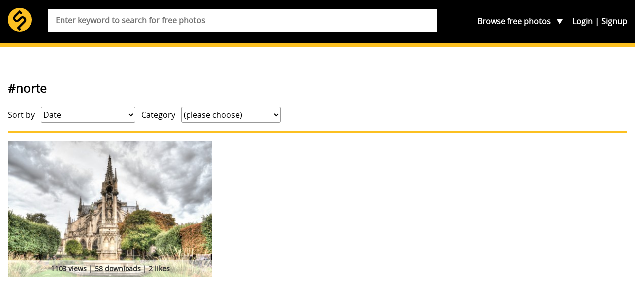

--- FILE ---
content_type: text/html; charset=utf-8
request_url: https://www.google.com/recaptcha/api2/aframe
body_size: 268
content:
<!DOCTYPE HTML><html><head><meta http-equiv="content-type" content="text/html; charset=UTF-8"></head><body><script nonce="81hLV3nsvZkuqRZ2azqXfA">/** Anti-fraud and anti-abuse applications only. See google.com/recaptcha */ try{var clients={'sodar':'https://pagead2.googlesyndication.com/pagead/sodar?'};window.addEventListener("message",function(a){try{if(a.source===window.parent){var b=JSON.parse(a.data);var c=clients[b['id']];if(c){var d=document.createElement('img');d.src=c+b['params']+'&rc='+(localStorage.getItem("rc::a")?sessionStorage.getItem("rc::b"):"");window.document.body.appendChild(d);sessionStorage.setItem("rc::e",parseInt(sessionStorage.getItem("rc::e")||0)+1);localStorage.setItem("rc::h",'1769287192082');}}}catch(b){}});window.parent.postMessage("_grecaptcha_ready", "*");}catch(b){}</script></body></html>